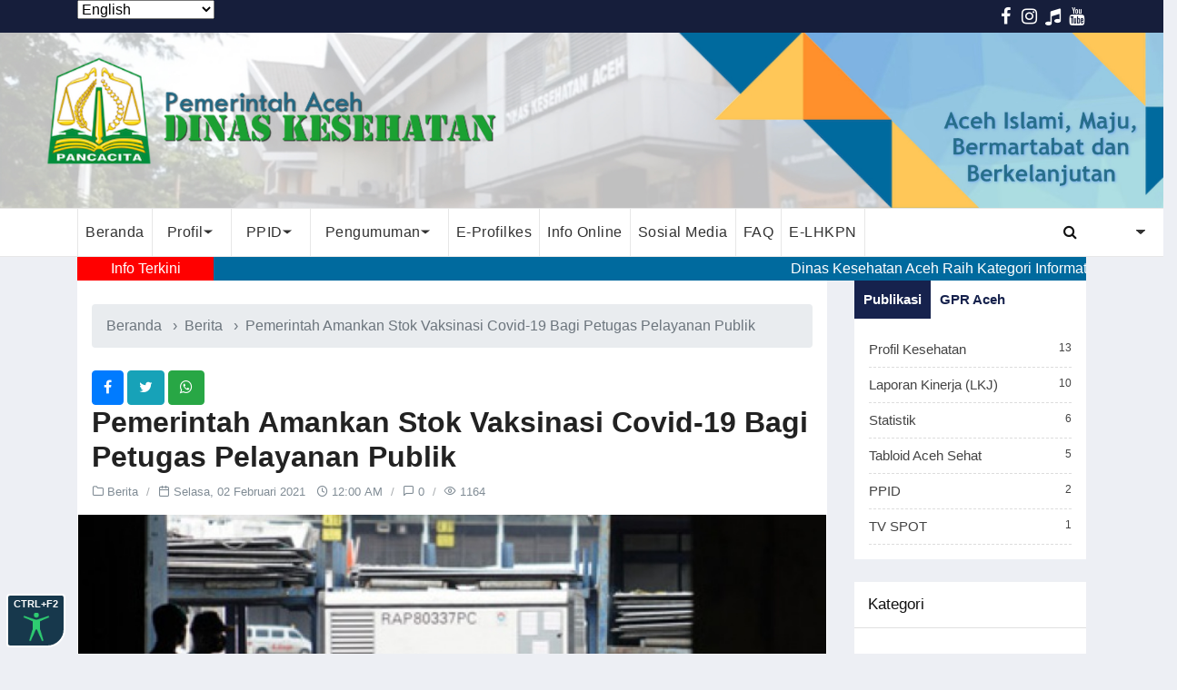

--- FILE ---
content_type: text/html; charset=UTF-8
request_url: https://dinkes.acehprov.go.id/detailpost/pemerintah-amankan-stok-vaksinasi-covid19-bagi-petugas-pelayanan-publik
body_size: 38723
content:
<!DOCTYPE html PUBLIC "-//W3C//DTD XHTML 1.0 Strict//EN" "http://www.w3.org/TR/xhtml1/DTD/xhtml1-strict.dtd">
<html xmlns="http://www.w3.org/1999/xhtml" xml:lang="en" lang="en">
<head>
	<title>Pemerintah Amankan Stok Vaksinasi Covid-19 Bagi Petugas Pelayanan Publik  - Dinas Kesehatan Provinsi Aceh</title>
	<meta http-equiv="content-type" content="text/html; charset=utf-8"/>
	<meta name="viewport" content="width=device-width, initial-scale=1"/>
	<meta name="description" content="(Jakarta, 2/2/2021) | Dari Jakarta dilaporkan,  Vaksin COVID-19 CoronaVac dari Sinovac tahap keempat tiba di Bandara Soekarno Hatta hari ini, Selasa "/>
	<meta name="keywords" content=", Dinas Kesehatan, dinkes, provinsi aceh"/>
	<meta name="author" content="DinkesAceh"/>
	<meta http-equiv="Copyright" content="Dinas Kesehatan Provinsi Aceh"/>
	<meta http-equiv="imagetoolbar" content="no"/>
	<meta name="language" content="indonesia"/>
	<meta name="revisit-after" content="7"/>
	<meta name="webcrawlers" content="all"/>
	<meta name="rating" content="general"/>
	<meta name="spiders" content="all"/>

	<!-- favicon -->
	<link rel="shortcut icon" href="https://dinkes.acehprov.go.id/l-content/uploads/faviconpng.png"/>

	<!-- metasocial -->
	
<meta property="business:contact_data:street_address" content="Tgk. Syech Mudawali"/>
<meta property="business:contact_data:locality" content="Banda Aceh"/>
<meta property="business:contact_data:postal_code" content="23116"/>
<meta property="business:contact_data:country_name" content="Indonesia"/>
<meta property="business:contact_data:email" content="dinkes@acehprov.go.id atau datin.dinkes@acehprov.go.id"/>
<meta property="business:contact_data:phone_number" content="+62-651-22421"/>
<meta property="business:contact_data:website" content="https://dinkes.acehprov.go.id/"/>

<meta property="og:type" content="website"/> <!-- option : article, website, blog, profile -->
<meta property="og:title" content="Pemerintah Amankan Stok Vaksinasi Covid-19 Bagi Petugas Pelayanan Publik  - Dinas Kesehatan Provinsi Aceh"/>
<meta property="og:description" content="(Jakarta, 2/2/2021) | Dari Jakarta dilaporkan,  Vaksin COVID-19 CoronaVac dari Sinovac tahap keempat tiba di Bandara Soekarno Hatta hari ini, Selasa "/>
<meta property="og:image" content="https://dinkes.acehprov.go.id/l-content/uploads/Pemerintah-Amankan-Stok-Vaksinasi-COVID-19-bagi-Petugas-Pelayanan-Publik.jpg?1768977937"/>
<meta property="og:url" content="https://dinkes.acehprov.go.id/detailpost/pemerintah-amankan-stok-vaksinasi-covid19-bagi-petugas-pelayanan-publik"/>
<meta property="og:site_name" content="Dinas Kesehatan Provinsi Aceh"/>

<meta property="fb:admins" content="FACEBOOK_ID"/>
<meta property="profile:first_name" content="FACEBOOK_FIRST_NAME"/>
<meta property="profile:last_name" content="FACEBOOK_LAST_NAME"/>
<meta property="profile:username" content="FACEBOOK_USERNAME"/>

<meta itemprop="name" content="Pemerintah Amankan Stok Vaksinasi Covid-19 Bagi Petugas Pelayanan Publik  - Dinas Kesehatan Provinsi Aceh"/>
<meta itemprop="description" content="(Jakarta, 2/2/2021) | Dari Jakarta dilaporkan,  Vaksin COVID-19 CoronaVac dari Sinovac tahap keempat tiba di Bandara Soekarno Hatta hari ini, Selasa "/>
<meta itemprop="image" content="https://dinkes.acehprov.go.id/l-content/uploads/Pemerintah-Amankan-Stok-Vaksinasi-COVID-19-bagi-Petugas-Pelayanan-Publik.jpg?1768977937"/>

<meta property="place:location:latitude" content="5.551739"/>
<meta property="place:location:longitude" content="95.315628"/>

	<!-- stylesheet -->
	<link rel="stylesheet" href="https://dinkes.acehprov.go.id/l-content/plugins/bootstrap/css/bootstrap.min.css"/>
	<link rel="stylesheet" href="https://dinkes.acehprov.go.id/l-content/plugins/prism/prism.css"/>
	<link rel="stylesheet" href="https://dinkes.acehprov.go.id/l-content/plugins/font-awesome/font-awesome.min.css" type="text/css"/>
	<link rel="stylesheet" href="https://dinkes.acehprov.go.id/l-content/plugins/cifireicon-feather/cifireicon-feather.min.css" type="text/css"/>
	<link rel="stylesheet" href="https://dinkes.acehprov.go.id/l-content/plugins/photoswipe/photoswipe.css">
	<link rel="stylesheet" href="https://dinkes.acehprov.go.id/l-content/plugins/photoswipe/default-skin/default-skin.css"> 
	<link rel="stylesheet" href="https://dinkes.acehprov.go.id/l-content/themes/dinkes/css/style.css?1802" />
  <link rel="stylesheet" href="https://code.ionicframework.com/ionicons/2.0.1/css/ionicons.min.css">
	<!-- script -->
	<script src="https://dinkes.acehprov.go.id/l-content/plugins/jquery/jquery3.4.1.min.js"></script>
  <style>
  .breadcrumb-item+.breadcrumb-item::before{content:"›"}
  .breadcrumb {
    display: block !important;
    overflow: hidden;
    text-overflow: ellipsis;
    white-space: nowrap;
  }
  .breadcrumb .breadcrumb-item {
    display: inline;
  }
  .file-image {
    padding: 10px;
  }
  .file-image img {
    width: 50px;
    padding-right: 10px;
  }

  element.style {
  }
  .file-image a {
    color: #a50000;
  }
  .file-image span {
    font-size: smaller;
  }
  </style>
	<!-- google analytics -->
	
			<script>
				window.dataLayer = window.dataLayer || [];
				function gtag(){dataLayer.push(arguments);}
				gtag('js', new Date());
				gtag('config', 'UA-85281541-1');
			</script>
			
</head>
<body>
  <section class="header">
    <div class="header-top">
      <div class="container">
        <div class="row">
          <div class="col">
            <div class="top-link">
              <div class="gtranslate_wrapper"></div>
              <script>window.gtranslateSettings = {"default_language":"id","native_language_names":true,"languages":["id","en"],"wrapper_selector":".gtranslate_wrapper"}</script>
              <script src="https://cdn.gtranslate.net/widgets/latest/dropdown.js" defer></script>

              <!--<ul>
                <li><a href="https://dinkes.acehprov.go.id/pages/tentang-kami">Tentang Dinkes Aceh</a></li>
                <li><a href="https://dinkes.acehprov.go.id/contact">Hubungi Kami</a></li>
                <li><a href="#"><i class="fa fa-phone"></i> 000-0000-0000</a></li>
                <li><a href="mailto:dinkes@acehprov.go.id atau datin.dinkes@acehprov.go.id"><i class="fa fa-envelope-o"></i> dinkes@acehprov.go.id atau datin.dinkes@acehprov.go.id</a></li>
              </ul>-->
            </div>
          </div>
          <div class="col text-right">
            <div class="top-social">
               <a href="https://www.facebook.com/profile.php?id=100063623707501&mibextid=ZbWKwL" class="social-link"><i class="fa fa-facebook"></i></a>
                <a href="https://instagram.com/promkes.aceh?igshid=ZDdkNTZiNTM=" class="social-link"><i class="fa fa-instagram"></i></a>
                <a href="https://www.tiktok.com/@promkesaceh?_t=8adLSo1fEyv&_r=1" class="social-link"><i class="fa fa-music"></i></a>
                <a href="https://youtube.com/@promkesacehtv633" class="social-link"><i class="fa fa-youtube"></i></a>
            </div>
          </div>
        </div>
      </div>
    </div>
    <div class="header-inner">
        <div class="row">
          <div class="col-md-12">
            <div class="logo">
              <a href="https://dinkes.acehprov.go.id/" title="Dinas Kesehatan Provinsi Aceh">
                <img src="https://dinkes.acehprov.go.id/l-content/uploads/header-dinkesaceh2025.jpg" alt="Logo"/>
              </a>
            </div>
          </div>
        </div>
    </div>
    <div id="navsticky">
      <!-- form search -->
      <div class="top-search-warper">
        <div class="container">
          <form action="https://dinkes.acehprov.go.id/search" class="search-form" method="post" accept-charset="utf-8">
                                                                   <input type="hidden" name="csrf_name" value="c8a9f0033d09a283ca1e8e555951b80c" />
          <input type="text" name="kata" class="input-search" placeholder="Search..."/>
          </form>        </div>
      </div>
      <!--/ form search -->

      <!-- top nav -->
      <nav class="navbar navbar-expand-sm bg-white top-menu">
        <div class="container">
          <button class="navbar-toggler" type="button" data-toggle="collapse" data-target="#topMenu" aria-controls="topMenu" aria-label="Toggle navigation">
            <span class="fa fa-navicon"></span>
          </button>
          <button class="btn btn-primary d-block d-md-none">Dinas Kesehatan Provinsi Aceh</button>
         
          <div id="topMenu" class="collapse navbar-collapse">
            
		<ul class="navbar-nav">
			<li><a  class="nav-link dropdown-toggle"   href="https://dinkes.acehprov.go.id/" >Beranda</a></li>
			<li class="nav-item dropdown"><a  class="nav-link dropdown-toggle" >Profil</a>
				<ul class="dropdown-menu">
					<li><a  href="https://dinkes.acehprov.go.id/visi-dan-misi">Visi &amp; Misi</a></li>
					<li><a  href="https://dinkes.acehprov.go.id/tugas-dan-fungsi">Tugas dan Fungsi</a></li>
					<li><a  href="https://dinkes.acehprov.go.id/struktur-organisasi">Struktur Organisasi</a></li>
					<li><a  href="https://dinkes.acehprov.go.id/profil-pimpinan">Profil Pimpinan</a></li>
				</ul>
			</li>
			<li class="nav-item dropdown"><a  class="nav-link dropdown-toggle" >PPID</a>
				<ul class="dropdown-menu">
					<li><a  href="https://dinkes.acehprov.go.id/pejabat-pengelola-informasi-dan-dokumentasi">Widget PPID</a></li>
					<li><a  href="https://dinkes.acehprov.go.id/profil-ppid">Profil PPID Dinkes</a></li>
					<li><a  href="https://dinkes.acehprov.go.id/sk-tim-ppid-dinkes">SK TIM PPID Dinkes</a></li>
					<li><a  href="https://dinkes.acehprov.go.id/peraturan-keterbukaan-informasi-publik-kip">Peraturan KIP</a></li>
					<li><a  href="https://dinkes.acehprov.go.id/standar-operasional-prosedur-sop">SOP PPID Dinkes</a></li>
					<li><a  href="https://dinkes.acehprov.go.id/daftar-informasi-publik">Daftar Informasi Publik</a></li>
					<li><a  href="https://dinkes.acehprov.go.id/pengaduan">Tatacara Pengaduan</a></li>
					<li><a  href="https://dinkes.acehprov.go.id/maklumat-layanan-informasi-publik">Maklumat Pelayanan</a></li>
					<li><a  href="https://dinkes.acehprov.go.id/produk-hukum">Produk Hukum</a></li>
					<li><a  href="https://dinkes.acehprov.go.id/permohonan-informasi">Tatacara Permohonan Informasi</a></li>
					<li><a  href="https://dinkes.acehprov.go.id/keberatan-informasi">Pengajuan Keberatan Informasi</a></li>
					<li><a  href="https://dinkes.acehprov.go.id/prosedur-pengajuan-sengketa-informasi">Pengajuan Sengketa Ke KIA</a></li>
					<li><a  href="https://dinkes.acehprov.go.id/regulasi-info-publik">Regulasi Info Publik</a></li>
					<li><a  href="https://dinkes.acehprov.go.id/peringatan-dini-dan-evakuasi">Peringatan Dini Dan Evakuasi</a></li>
				</ul>
			</li>
			<li class="nav-item dropdown"><a  class="nav-link dropdown-toggle" >Pengumuman</a>
				<ul class="dropdown-menu">
					<li><a  href="https://dinkes.acehprov.go.id/pengaduan">Pengaduan SP4N-Lapor</a></li>
					<li><a  href="https://dinkes.acehprov.go.id/pengadaan-barang-jasa">Pengadaan Barang &amp; Jasa</a></li>
					<li><a  href="https://dinkes.acehprov.go.id/laporan-statistik-keuangan">Lap. Statistik Keuangan</a></li>
					<li><a  href="https://dinkes.acehprov.go.id/rencana-kegiatan-anggaran-rka">RKA / DPA</a></li>
					<li><a  href="https://dinkes.acehprov.go.id/program-kegiatan">Program Kegiatan</a></li>
					<li><a  href="https://dinkes.acehprov.go.id/layanan-informasi">Layanan Akses Informasi</a></li>
					<li><a  href="https://dinkes.acehprov.go.id/rencana-strategi-renstra">Renstra &amp; Renja</a></li>
					<li><a  href="https://dinkes.acehprov.go.id/https://ppid.acehprov.go.id/news/page/sop">Standar Informasi</a></li>
					<li><a  href="https://dinkes.acehprov.go.id/inventaris-aset">Inventaris Aset</a></li>
				</ul>
			</li>
			<li><a  class="nav-link dropdown-toggle"   href="https://dinkes.acehprov.go.id/e-profilkes" >E-Profilkes</a></li>
			<li><a  class="nav-link dropdown-toggle"   href="https://dinkes.acehprov.go.id/kontak" >Info Online</a></li>
			<li><a  class="nav-link dropdown-toggle"   href="https://dinkes.acehprov.go.id/sosial-media" >Sosial Media</a></li>
			<li><a  class="nav-link dropdown-toggle"   href="https://dinkes.acehprov.go.id/faq" >FAQ</a></li>
			<li><a  class="nav-link dropdown-toggle"   href="https://dinkes.acehprov.go.id/lhkpn" >E-LHKPN</a></li>
		</ul>          </div>
          <div class="top-seach-link">
            <a href="javascript:void(0)" class="search-toggle"><i class="fa fa-search"></i></a>
          </div>	
        </div>
      </nav>
      <!--/ top nav -->
    </div>
  </section>

  <div class="d-flex" id="wrapper">

    <!-- Page content wrapper-->
    <section id="main" class="container main-content">
      <div class="row">
        <div class="col-12">
          <div style="float: left;width: 150px;background: red;color: white;padding: 3px;text-align: center; line-height: 20px;">Info Terkini</div>
          <marquee style="display:block;background: #006a9e;color: white;padding:1px" behavior="scroll" direction="left" onmouseover="this.stop();" onmouseout="this.start()">
            <a class="amarquee" href="https://dinkes.acehprov.go.id/detailpost/dinas-kesehatan-aceh-raih-kategori-informatif-pada-penghargaan-keterbukaan-informasi-publik-2025">Dinas Kesehatan Aceh Raih Kategori Informatif pada Penghargaan Keterbukaan Informasi Publik 2025</a> &nbsp;&#8362;&nbsp; <a class="amarquee" href="https://dinkes.acehprov.go.id/detailpost/tim-pengendali-vektor-dinkes-aceh-lakukan-larvasidasi-cegah-dbd-dan-malaria-pascabanjir-di-sawang-aceh-utara">Tim Pengendali Vektor Dinkes Aceh Lakukan Larvasidasi Cegah DBD dan Malaria Pascabanjir di Sawang Aceh Utara</a> &nbsp;&#8362;&nbsp; <a class="amarquee" href="https://dinkes.acehprov.go.id/detailpost/pastikan-layanan-kesehatan-tetap-berjalan-kemenkes-kerahkan-527-tenaga-cadangan-kesehatan-ke-aceh">Pastikan Layanan Kesehatan Tetap Berjalan, Kemenkes Kerahkan Lagi 527 Tenaga Cadangan Kesehatan ke Aceh</a> &nbsp;&#8362;&nbsp; <a class="amarquee" href="https://dinkes.acehprov.go.id/detailpost/dinkes-aceh-kerahkan-tim-vaksinasi-dan-pengendalian-vektor-ke-sembilan-daerah">Cegah KLB Pasca Banjir, Dinkes Aceh Kerahkan Tim Vaksinasi dan Pengendalian Vektor ke Sembilan Daerah</a> &nbsp;&#8362;&nbsp; <a class="amarquee" href="https://dinkes.acehprov.go.id/detailpost/tim-emt-terpadu-batch-vi-dinkes-aceh-jangkau-wilayah-terpencil-dan-pengungsian">Hari Pertama Pelayanan : Tim EMT Terpadu Batch VI Dinkes Aceh Jangkau Wilayah Terpencil dan Pengungsian</a> &nbsp;&#8362;&nbsp; <a class="amarquee" href="https://dinkes.acehprov.go.id/detailpost/instalasi-farmasi-rsud-muda-sedia-aceh-tamiang-mulai-pulih-dan-kembali-beroperasi">Instalasi Farmasi RSUD Muda Sedia Aceh Tamiang Mulai Pulih dan Kembali Beroperasi</a> &nbsp;&#8362;&nbsp; <a class="amarquee" href="https://dinkes.acehprov.go.id/detailpost/emt-batch-vi-dinkes-aceh-mulai-pelayanan-di-gayo-lues-123-warga-singah-mulo-terlayani">EMT Batch VI Dinkes Aceh Mulai Pelayanan di Gayo Lues, 123 Warga Singah Mulo Terlayani</a> &nbsp;&#8362;&nbsp; <a class="amarquee" href="https://dinkes.acehprov.go.id/detailpost/emt-batch-vi-dinkes-aceh-siap-layani-kesehatan-warga-gayo-lues-ini-lokasi-yang-akan-dikunjungi">EMT Batch VI Dinkes Aceh Siap Layani Kesehatan Warga Gayo Lues, Ini Lokasi Yang Akan Dikunjungi</a> &nbsp;&#8362;&nbsp; <a class="amarquee" href="https://dinkes.acehprov.go.id/detailpost/laporan-harian-posko-heoc-dinkes-aceh">Laporan Harian Posko HEOC Dinkes Aceh</a> &nbsp;&#8362;&nbsp; <a class="amarquee" href="https://dinkes.acehprov.go.id/detailpost/dinkes-aceh-kirim-lagi-210-personil-emt-terpadu-fokus-di-tujuh-kabupaten">Dinkes Aceh Kirim Lagi 210 Personil EMT Terpadu, Fokus di Tujuh Kabupaten</a> &nbsp;&#8362;&nbsp;           </marquee>
        </div>
      </div>
      <div class="row">
        <!-- left content -->
<div class="col-lg-9 col-md-12 clearfix mb-5 left-content">
	<div class="post-inner clearfix">
  		<!-- post tags -->
		<div class="tagcloud clearfix mb-1">
					</div>
		<!--/ post tags -->
    <nav aria-label="breadcrumb">
      <ol class="breadcrumb">
        <li class="breadcrumb-item"><a href="https://dinkes.acehprov.go.id/">Beranda</a></li>
        <li class="breadcrumb-item"><a href="https://dinkes.acehprov.go.id/category/berita">Berita</a></li>
                <li class="breadcrumb-item active" aria-current="page">Pemerintah Amankan Stok Vaksinasi Covid-19 Bagi Petugas Pelayanan Publik </li>
      </ol>
    </nav>
    <!-- Share Button BEGIN -->
    <div class="shareit">
      <!-- facebook -->
      <a class="btn btn-primary facebook" href="https://www.facebook.com/sharer/sharer.php?u=https%3A%2F%2Fdinkes.acehprov.go.id%2Fdetailpost%2Fpemerintah-amankan-stok-vaksinasi-covid19-bagi-petugas-pelayanan-publik" target="blank" title="facebook"><i class="fa fa-facebook"></i></a>
      <!-- twitter -->
      <a class="btn btn-info twitter" href="https://twitter.com/intent/tweet?text=Pemerintah+Amankan+Stok+Vaksinasi+Covid-19+Bagi+Petugas+Pelayanan+Publik+&url=https%3A%2F%2Fdinkes.acehprov.go.id%2Fdetailpost%2Fpemerintah-amankan-stok-vaksinasi-covid19-bagi-petugas-pelayanan-publik" target="blank" title="twitter"><i class="fa fa-twitter"></i></a>
      <!-- pinterest -->
      <a class="btn btn-success whatsapp" href="https://api.whatsapp.com/send?text=Pemerintah+Amankan+Stok+Vaksinasi+Covid-19+Bagi+Petugas+Pelayanan+Publik+%0Ahttps%3A%2F%2Fdinkes.acehprov.go.id%2Fdetailpost%2Fpemerintah-amankan-stok-vaksinasi-covid19-bagi-petugas-pelayanan-publik" target="blank" title="whatsapp"><i class="fa fa-whatsapp"></i></a>
    </div>
    <!-- Share Button END -->
		<!-- post title -->
		<div class="entry-title mb-1">
			<h2>Pemerintah Amankan Stok Vaksinasi Covid-19 Bagi Petugas Pelayanan Publik </h2>
		</div>
		<!--/ post title -->

		<!-- post meta -->
		<ul class="entry-meta clearfix">
			<li><a href="https://dinkes.acehprov.go.id/category/berita"><i class="cificon licon-folder"></i> Berita</a></li>
			<li><i class="cificon licon-calendar"></i> Selasa, 02 Februari 2021 &nbsp; <i class="cificon licon-clock"></i> 12:00 AM</li>
			<li><a href="#comments"><i class="cificon licon-message-square"></i> 0</a></li>
			<li><i class="cificon licon-eye"></i> 1164</li>
		</ul>
		<!--/ post meta -->

		<!-- post image -->
				<div class="entry-image">
      			<img src="https://dinkes.acehprov.go.id/l-content/uploads/Pemerintah-Amankan-Stok-Vaksinasi-COVID-19-bagi-Petugas-Pelayanan-Publik.jpg?1768977937" alt=""/>
      			<!-- image description -->
						<!--/ image description -->
		</div>
				<!-- post image -->

		<!-- post content -->
		<div class="entry-content detail-content mt-3 clearfix">
			<p>(Jakarta, 2/2/2021) | Dari Jakarta dilaporkan,  Vaksin COVID-19 CoronaVac dari Sinovac tahap keempat tiba di Bandara Soekarno Hatta hari ini, Selasa (2/2). Vaksin tersebut berjumlah 10 juta vaksin ditambah 1 juta vaksin untuk overfilled dalam bentuk bulk. Sehingga sampai saat ini total vaksin yang telah diterima Indonesia adalah sejumlah 28 Juta vaksin.</p>
<p>''Kedatangan vaksin tahap keempat ini menjadi kelanjutan kedatangan tahap pertama dan kedua pada Desember 2020 sebanyak total 3 juta vaksin jadi dari Sinovac dan tahap ketiga dalam bentuk bulk sebanyak 15 juta vaksin pada 12 Januari 2021.'' kata Sekjen Kementerian Kesehatan RI drg. Oscar Primadi, MPH di Bandara Soekarno Hatta, Banten, Selasa (2/2).</p>
<p>''Ketersediaan vaksin aman dan sesuai skema yang telah direncanakan berkat lancarnya koordinasi dan komunikasi berbagai pihak, termasuk komitmen pengiriman oleh Sinovac,'' lanjut drg Oscar.</p>
<p>Vaksin Sinovac yang sudah tiba ini merupakan kali kedua dalam bentuk bulk yang kemudian akan diproduksi oleh Bio Farma. Bio Farma sendiri sudah mendapatkan sertifikat CPOB (Cara Pembuatan Obat Yang Baik) dari Badan POM.</p>
<p>Berdasarkan rencana sebelumnya, tahap pertama vaksinasi COVID-19 dilakukan pada Januari-April 2021 bagi sekitar 1,5 juta tenaga kesehatan dan 17,4 petugas publik di seluruh daerah di Indonesia. Untuk tenaga kesehatan, diharapkan dapat selesai pada akhir Februari 2021.</p>
<p>''Hingga saat ini, vaksinasi telah dilakukan kepada lebih dari 500 ribu tenaga kesehatan dan tahap untuk total 1,5 juta tenaga kesehatan diharapkan selesai sebelum akhir Februari,'' tambah Juru Bicara Pemerintah Vaksinasi COVID-19 dari Kementerian Kesehatan, dr. Siti Nadia Tarmidzi.</p>
<p>Sesuai dengan kalkulasi, peruntukan vaksin bagi tenaga kesehatan dianggap telah tercukupi oleh vaksin jadi yang datang pada tahap satu dan dua. Sehingga, untuk pengiriman tahap ketiga dan keempat ini, rencananya akan dialokasikan bagi para petugas publik yang ada di seluruh Indonesia.</p>
<p>''10 juta dosis vaksin yang kita terima hari ini rencananya juga akan digunakan untuk vaksinasi bagi petugas pelayanan publik,'' tambah dr. Nadia.</p>
<p>Terkait overfilled, Juru Bicara PT Bio Farma Bambang Heriyanto Mengungkapkan overfilled adalah ekstra volume yang diberikan oleh Sinovac untuk mengantisipasi proses produksi di Biofarma.</p>
<p>''Bahan baku yang kita terima hari ini merupakan bahan baku yang didatangkan dari Sinovac sebanyak 140 juta dosis untuk tahun 2021 yang pengirimannya akan dilakukan secara bertahap hingga bulan Juli 2021 yang sebelumnya direncanakan November 2021 ini ada percepatan maju hingga Juli 2021,'' ucap Bambang.</p>			<p style='text-align:right;font-size:0.85em'>&#128065; <i>1164 kali</i></p>		</div>
		<!-- post content -->
    <!-- Share Button BEGIN -->
    <div class="shareit">
      <!-- facebook -->
      <a class="btn btn-primary facebook" href="https://www.facebook.com/sharer/sharer.php?u=https%3A%2F%2Fdinkes.acehprov.go.id%2Fdetailpost%2Fpemerintah-amankan-stok-vaksinasi-covid19-bagi-petugas-pelayanan-publik" target="blank" title="facebook"><i class="fa fa-facebook"></i></a>
      <!-- twitter -->
      <a class="btn btn-info twitter" href="https://twitter.com/intent/tweet?text=Pemerintah+Amankan+Stok+Vaksinasi+Covid-19+Bagi+Petugas+Pelayanan+Publik+&url=https%3A%2F%2Fdinkes.acehprov.go.id%2Fdetailpost%2Fpemerintah-amankan-stok-vaksinasi-covid19-bagi-petugas-pelayanan-publik" target="blank" title="twitter"><i class="fa fa-twitter"></i></a>
      <!-- pinterest -->
      <a class="btn btn-success whatsapp" href="https://api.whatsapp.com/send?text=Pemerintah+Amankan+Stok+Vaksinasi+Covid-19+Bagi+Petugas+Pelayanan+Publik+%0Ahttps%3A%2F%2Fdinkes.acehprov.go.id%2Fdetailpost%2Fpemerintah-amankan-stok-vaksinasi-covid19-bagi-petugas-pelayanan-publik" target="blank" title="whatsapp"><i class="fa fa-whatsapp"></i></a>
    </div>
    <!-- Share Button END -->
	</div>

	<!-- content paging -->
		<!--/ content paging -->

	<!-- Author Info 
	<div class="post-head mt-2">
		<h4>Editor : <small class="tx-capitalize text-primary">promkes</small>	</h4>
	</div>
	<div class="post-inner clearfix mb-2">
		<div class="entry-author">
			<div class="author-image">
				<img src="https://dinkes.acehprov.go.id/l-content/images/avatar.jpg?1768977937" alt="promkes" class="rounded-circle">
			</div>
			<div class="author-about"><span>promkes</span></div>
		</div>
	</div>
	<!--/ Author Info -->

	<!-- Posts navigation -->
	<div class="post-inner clearfix mb-2">
		<div class="post-np">
			<div class="row">
				<div class="col-sm-6 text-left">
					<a href="https://dinkes.acehprov.go.id/detailpost/zona-kuning-covid19-meluas-di-aceh-kasus-baru-dua-orang" title="Berita Sebelumnya" class="btn btn-light">&lArr; Sebelumnya</a>
					<div class="post-np-title"><small><a href="https://dinkes.acehprov.go.id/detailpost/zona-kuning-covid19-meluas-di-aceh-kasus-baru-dua-orang" title="Zona Kuning Covid-19 Meluas di Aceh, Kasus Baru Dua Orang" class="text-dark">Zona Kuning Covid-19 Meluas di Aceh, Kasus Baru Dua...</a></small></div>
				</div>
				<div class="col-sm-6 text-right">
					<a href="https://dinkes.acehprov.go.id/detailpost/kadinkes-aceh-ikut-dampingi-gubernur-nova-antar-langsung-vaksin-covid19-ke-simeulue" title="Berita Selanjutnya" class="btn btn-light">Selanjutnya &rArr;</a>
					<div class="post-np-title"><small><a href="https://dinkes.acehprov.go.id/detailpost/kadinkes-aceh-ikut-dampingi-gubernur-nova-antar-langsung-vaksin-covid19-ke-simeulue" title="Kadinkes Aceh Ikut Dampingi Gubernur Nova Antar Langsung Vaksin Covid-19 ke Simeulue." class="text-dark">Kadinkes Aceh Ikut Dampingi Gubernur Nova Antar Langsung Vaksin Covid-19 ke...</a></small></div>
				</div>
			</div>
		</div>
	</div>
	<!--/ Posts navigation -->
  	<!-- related posts -->
	<div class="post-head">
		<h4>Berita Terkait</h4>
	</div>
	<div class="post-inner clearfix mb-2">
		<div class="related-posts clearfix">
			<ul>
							<li><a href="https://dinkes.acehprov.go.id/detailpost/gubernur-nova-iriansyah-yang-pertama-di-suntik-vaksin-covid19-di-aceh" title="Gubernur Nova Iriansyah, Yang Pertama Di Suntik Vaksin Covid-19 di Aceh">Gubernur Nova Iriansyah, Yang Pertama Di Suntik Vaksin Covid-19 di Aceh</a></li>
							<li><a href="https://dinkes.acehprov.go.id/detailpost/angka-vaksin-di-aceh-terus-meroket-sudah-2-juta-lebih-warga-aceh-divaksin" title="Angka Vaksin di Aceh Terus Meroket, Sudah 2 Juta Lebih Warga Aceh Divaksin">Angka Vaksin di Aceh Terus Meroket, Sudah 2 Juta Lebih Warga Aceh Divaksin</a></li>
							<li><a href="https://dinkes.acehprov.go.id/detailpost/update-covid19-aceh-kamis-19-november-2020-penderita-covid19-sembuh-14-orang-kasus-konfirmasi-baru-50-orang" title="Update Covid-19 Aceh, Kamis, 19 November 2020 :  Penderita Covid-19 Sembuh 14 Orang, Kasus Konfirmasi Baru 50 Orang ">Update Covid-19 Aceh, Kamis, 19 November 2020 :  Penderita Covid-19 Sembuh 14 Orang, Kasus Konfirmasi Baru 50 Orang </a></li>
							<li><a href="https://dinkes.acehprov.go.id/detailpost/seluruh-bayi-di-indonesia-akan-mendapatkan-imunisasi-tetes-rotavirus" title="Seluruh Bayi di Indonesia Akan Mendapatkan Imunisasi Tetes Rotavirus">Seluruh Bayi di Indonesia Akan Mendapatkan Imunisasi Tetes Rotavirus</a></li>
						</ul>
		</div>
	</div>
	<!--/ related posts -->

	</div>
<!--/ left content -->

<!-- sidebar -->
<div class="col-lg-3 col-md-12 clearfix mb-5 sidebar">
	<div class="sidebar-widgets clearfix mb-3">
  <ul class="nav nav-tabs" id="tab1">
    <li class="nav-item">
      <a class="nav-link active" id="publikasi-tab" data-toggle="tab" href="#publikasi" role="tab" aria-controls="publikasi" aria-selected="true">Publikasi</a>
    </li>
    <li class="nav-item">
      <a class="nav-link" id="gpraceh-tab" data-toggle="tab" href="#gpraceh" role="tab" aria-controls="gpraceh" aria-selected="false">GPR Aceh</a>
    </li>

  </ul>
  <div class="tab-content" id="myTabContent">
    <div class="tab-pane fade show active" id="publikasi" role="tabpanel" aria-labelledby="publikasi-tab">
      <div class="widget clearfix widget-category">
        <div class="widget-body">
          <ul class="nav nav-pills flex-column">
                        <li class="nav-item">
              <a href="https://dinkes.acehprov.go.id/category/profil-kesehatan" class="nav-link">Profil Kesehatan <small class="pull-right">13</small></a>
            </li>
                        <li class="nav-item">
              <a href="https://dinkes.acehprov.go.id/category/lkj" class="nav-link">Laporan Kinerja (LKJ) <small class="pull-right">10</small></a>
            </li>
                        <li class="nav-item">
              <a href="https://dinkes.acehprov.go.id/category/statistik" class="nav-link">Statistik <small class="pull-right">6</small></a>
            </li>
                        <li class="nav-item">
              <a href="https://dinkes.acehprov.go.id/category/aceh-sehat" class="nav-link">Tabloid Aceh Sehat <small class="pull-right">5</small></a>
            </li>
                        <li class="nav-item">
              <a href="https://dinkes.acehprov.go.id/category/ppid" class="nav-link">PPID <small class="pull-right">2</small></a>
            </li>
                        <li class="nav-item">
              <a href="https://dinkes.acehprov.go.id/category/tv-spot" class="nav-link">TV SPOT <small class="pull-right">1</small></a>
            </li>
                      </ul>  
        </div>
      </div>
    </div>
    <div class="tab-pane fade" id="gpraceh" role="tabpanel" aria-labelledby="gpraceh-tab">
      <style>.gpr_list{height:460px!important;}</style>
      <script type="text/javascript" src="https://gpr.acehprov.go.id/gpr-aceh.js"></script>
      <div id="widget-gpr-aceh"></div>
    </div>
  </div>
</div>

<!-- Categories -->
<div class="sidebar-widgets clearfix mb-3">
	<div class="widget-title">
		<h4 class="tx-capitalize">Kategori</h4>
	</div>
	<div class="widget clearfix widget-category">
		<div class="widget-body">
      <ul class="nav nav-pills flex-column">
                <li class="nav-item">
          <a href="https://dinkes.acehprov.go.id/category/berita" class="nav-link">Berita <small class="pull-right">1565</small></a>
        </li>
                <li class="nav-item">
          <a href="https://dinkes.acehprov.go.id/category/informasi" class="nav-link">Informasi <small class="pull-right">60</small></a>
        </li>
                <li class="nav-item">
          <a href="https://dinkes.acehprov.go.id/category/government" class="nav-link">Umum <small class="pull-right">17</small></a>
        </li>
                <li class="nav-item">
          <a href="https://dinkes.acehprov.go.id/category/opini" class="nav-link">Opini <small class="pull-right">1</small></a>
        </li>
              </ul> 			
		</div>
	</div>
</div>
<!--/ Categories -->

<!-- tags -->
<div class="sidebar-widgets clearfix mb-3">
	<div class="widget-title">
		<h4 class="tx-capitalize">Tags</h4>
	</div>
	<div class="widget clearfix widget-tags">
		<div class="widget-body tagcloud">
						<a href="https://dinkes.acehprov.go.id/tag/infokesehatan" class="">Info Kesehatan</a>
						<a href="https://dinkes.acehprov.go.id/tag/imunisasi" class="">Imunisasi</a>
						<a href="https://dinkes.acehprov.go.id/tag/aki" class="">AKI </a>
						<a href="https://dinkes.acehprov.go.id/tag/cegahpenyakit" class="">Cegah Penyakit</a>
						<a href="https://dinkes.acehprov.go.id/tag/hidupsehat" class=""> Hidup Sehat</a>
						<a href="https://dinkes.acehprov.go.id/tag/stunting" class="">Stunting</a>
						<a href="https://dinkes.acehprov.go.id/tag/cegahstunting" class="">Cegah Stunting</a>
						<a href="https://dinkes.acehprov.go.id/tag/ayohidupsehat" class="">Ayo Hidup Sehat</a>
						<a href="https://dinkes.acehprov.go.id/tag/krisiskesehatan" class="">Krisis Kesehatan</a>
						<a href="https://dinkes.acehprov.go.id/tag/pelayanankesehatan" class="">Pelayanan Kesehatan</a>
						<a href="https://dinkes.acehprov.go.id/tag/daruratbencana" class="">Darurat Bencana</a>
						<a href="https://dinkes.acehprov.go.id/tag/gizi" class="">Gizi</a>
						<a href="https://dinkes.acehprov.go.id/tag/ayocegahpenyakit" class="">Ayo Cegah Penyakit</a>
						<a href="https://dinkes.acehprov.go.id/tag/jemaahhaji" class="">Jemaah Haji</a>
						<a href="https://dinkes.acehprov.go.id/tag/infosehat" class="">Info Sehat</a>
						<a href="https://dinkes.acehprov.go.id/tag/akseslayanankesehatan" class="">Akses Layanan Kesehatan</a>
						<a href="https://dinkes.acehprov.go.id/tag/ayoimunisasi" class="">Ayo Imunisasi</a>
						<a href="https://dinkes.acehprov.go.id/tag/germas" class="">Germas</a>
						<a href="https://dinkes.acehprov.go.id/tag/proteinhewani" class="">Protein Hewani</a>
						<a href="https://dinkes.acehprov.go.id/tag/cegahdifteri" class="">Cegah Difteri</a>
					</div>
	</div>
</div>
<!--/ tags -->
<a href="https://dinkes.acehprov.go.id/detailpost/antisipasi-penularan-campak-dan-tuberkulosis-dinkes-aceh-kirim-tim-vaksinasi-ke-wilayah-terdampak-banjir"><img class="gbrSide w-100" src="https://dinkes.acehprov.go.id/l-content/uploads/JANUARI_2026/IMG-20260107-WA0061.jpg" alt="Lindungi Anak Dari Campak 03"></a><a href="https://dinkes.acehprov.go.id/detailpost/antisipasi-penularan-campak-dan-tuberkulosis-dinkes-aceh-kirim-tim-vaksinasi-ke-wilayah-terdampak-banjir"><img class="gbrSide w-100" src="https://dinkes.acehprov.go.id/l-content/uploads/JANUARI_2026/IMG-20260107-WA0060.jpg" alt="Lindungi Anak Dari Campak 01"></a><a href="https://dinkes.acehprov.go.id/detailpost/kemenkes-atur-tata-laksana-suspek-campak-dan-pertusis-di-situasi-darurat"><img class="gbrSide w-100" src="https://dinkes.acehprov.go.id/l-content/uploads/Desember_2025/Lindungi_Anak_dari_Penyakit_Dampak_Banjir_dan_Tanah_Longsor.jpg" alt="Lindungi Anak dari Penyakit Dampak Banjir dan Tanah Longsor"></a><img class="gbrSide w-100" src="https://dinkes.acehprov.go.id/l-content/uploads/Desember_2025/Iklan_Banner_Website_Dinkes__A06_--_Jaga_Kebersihan_di_Pengungsian_01.jpg" alt="Jaga kebersihan di pengungsian 02"><img class="gbrSide w-100" src="https://dinkes.acehprov.go.id/l-content/uploads/Desember_2025/Iklan_Banner_Website_Dinkes__A06_--_Lindungi_Kelompok_Rentan_di_Pengungsian.jpg" alt="Lindungi Bayi, Balita Saat Situasi Darurat"><!-- ADS 
<div class="sidebar-widgets clearfix mb-3">
	<div class="widget">
		<img src="https://dinkes.acehprov.go.id/l-content/uploads/ads.jpg?1768977937" style="width:100%;">
	</div>
</div>
<!--/ ADS --></div>
<!--/ sidebar -->      </div>
    </section>
	</div>

    <section id="footer">
      <!-- Footer -->
      <footer class="bg-dark text-lg-start text-white">
        <!-- Grid container -->
        <div class="container p-4">



          <!-- Section: Text -->
          <section class="mb-4">
            <p>
              Dinas Kesehatan Provinsi Aceh<br>
              Jl. Tgk Syech Mudawali No. 6, Banda Aceh<br>
              Telp: (0651) 22421<br>
            </p>
          </section>
          <!-- Section: Text -->


          <!-- Section: Links -->
          <section class="">
            <!--Grid row-->
            <div class="row">
              <!--Grid column-->
<div class="col-lg-3 col-md-6 mb-4 mb-md-0">
  <h5 class="text-uppercase">Links</h5>
  <!-- sebelah kiri-->
  <ul class="list-unstyled mb-0">
    <li>
      <a href="https://lapor.go.id/" class="text-white">SP4N-LAPOR</a>
    </li>
    <li>
      <a href="https://bapelkes.aceh.co" class="text-white">Balai Pelatihan Kesehatan Aceh</a>
    </li>
    <li>
      <a href="https://profilkes.acehprov.go.id/" class="text-white">Profil KesehatanAceh</a>
    </li>
    <li>
      <a href="https://acehprov.go.id" class="text-white">Pemerintah Aceh</a>
    </li>
    <li>
      <a href="https://ppid.acehprov.go.id" class="text-white">PPID Pemerintah Aceh</a>
    </li>
    <li>
      <a href="https://rsudza.acehprov.go.id" class="text-white">RSUD dr. Zainoel Abidin</a>
    </li>
  </ul>
</div>
<!--Grid column-->

<!--Grid column-->
<div class="col-lg-3 col-md-6 mb-4 mb-md-0">
  <h5 class="text-uppercase">_</h5>

  <!-- sebelah kanan-->
  <ul class="list-unstyled mb-0">
    <li>
      <a href="https://komisiinformasi.acehprov.go.id/" class="text-white">Komisi Informasi Aceh</a>
    </li>
    <li>
      <a href="https://www.covid19.go.id/" class="text-white">Dashboard Covid 19 RI</a>
    </li>
    <li>
      <a href="https://regvaksin.acehprov.go.id/" class="text-white">Registrasi Vaksin</a>
    </li>
    <li>
      <a href="http://covid19.acehprov.go.id/" class="text-white">Dashboard Covid 19 Aceh</a>
    </li>
    <li>
      <a href="https://kemkes.go.id" class="text-white">Kementerian Kesehatan RI</a>
    </li>
  </ul>
</div>
<!--Grid column-->
              <!--Grid map column-->
              <div class="col-lg-6 col-md-6 mb-4 mb-md-0" id="map" style="height:250px">
              </div>
              <!--Grid map column-->
            </div>
            <!--Grid row-->
          </section>
          <!-- Section: Links -->

        </div>
        <!-- Grid container -->

        <!-- Copyright -->
        <div class="text-center p-3" style="background-color: rgba(0, 0, 0, 0.2)">Copyright &copy; 2026 Dinas Kesehatan Provinsi Aceh Hak cipta dilindungi undang-undang.        </div>
        <!-- Copyright -->

      </footer>
      <!-- Footer -->

    </section>
    	<!-- script -->
  <script type="text/javascript" src="https://cdnjs.cloudflare.com/ajax/libs/openlayers/4.6.5/ol.js"></script>
  <script>
    var map = new ol.Map({
      target: "map",
      layers: [
        new ol.layer.Tile({
        source: new ol.source.OSM()
        })
      ], 
      view: new ol.View({
        center: ol.proj.fromLonLat([95.315628, 5.551739]),
        zoom: 19
      })
    });
    var layer = new ol.layer.Vector({
         source: new ol.source.Vector({
             features: [
                 new ol.Feature({
                     geometry: new ol.geom.Point(ol.proj.fromLonLat([95.315628, 5.551739]))
                })
            ]
        })
    });
    map.addLayer(layer);

    var markers = new ol.layer.Vector({
      source: new ol.source.Vector(),
      style: new ol.style.Style({
        image: new ol.style.Icon({
          anchor: [0.5, 1],
          src: '/l-content/images/marker.png'
        })
      })
    });
    map.addLayer(markers);

    var marker = new ol.Feature(new ol.geom.Point(ol.proj.fromLonLat([95.315628, 5.551739])));
    markers.getSource().addFeature(marker);
    
  </script>
  <script src="https://dinkes.acehprov.go.id/l-content/plugins/popper/popper.js"></script>
	<script src="https://dinkes.acehprov.go.id/l-content/plugins/bootstrap/js/bootstrap.min.js"></script>
	<script src="https://dinkes.acehprov.go.id/l-content/plugins/sticky/jquery.sticky.js"></script>
	<script src="https://dinkes.acehprov.go.id/l-content/plugins/prism/prism.js"></script>
	<script src="https://dinkes.acehprov.go.id/l-content/plugins/photoswipe/photoswipe.min.js"></script>
	<script src="https://dinkes.acehprov.go.id/l-content/plugins/photoswipe/photoswipe-ui-default.min.js"></script>
		<script src="https://dinkes.acehprov.go.id/l-content/themes/dinkes/js/javascript.js?4077"></script>
  <script src="https://cdn.jsdelivr.net/gh/mickidum/acc_toolbar/acctoolbar/acctoolbar.min.js"></script>
  <script>
  // optional init
    window.onload = function() {
      window.micAccessTool = new MicAccessTool({
        link: 'https://dinkes.acehprov.go.id',
        contact: 'mailto:dinkes@acehprov.go.id',
        buttonPosition: 'left',
        forceLang: 'id-ID' 
      });
    }
  </script>
  <script src="https://code.responsivevoice.org/responsivevoice.js?key=aEWyhAm3"></script>
</body>
</html>

--- FILE ---
content_type: text/css
request_url: https://dinkes.acehprov.go.id/l-content/plugins/cifireicon-feather/cifireicon-feather.min.css
body_size: 13858
content:
@font-face{font-family:cifireicon-feather;src:url(fonts/cifireicon-feather.eot?39bgo9);src:url(fonts/cifireicon-feather.eot?39bgo9#iefix) format('embedded-opentype'),url(fonts/cifireicon-feather.ttf?39bgo9) format('truetype'),url(fonts/cifireicon-feather.woff?39bgo9) format('woff'),url(fonts/cifireicon-feather.svg?39bgo9#cifireicon-feather) format('svg');font-weight:400;font-style:normal;font-display:block}[class*=" cificon licon-"],[class^="cificon licon-"]{font-family:cifireicon-feather!important;speak:none;font-style:normal;font-weight:400;font-variant:normal;text-transform:none;line-height:1;-webkit-font-smoothing:antialiased;-moz-osx-font-smoothing:grayscale}.cificon.licon-activity:before{content:"\e901"}.cificon.licon-airplay:before{content:"\e900"}.cificon.licon-alert-circle:before{content:"\e902"}.cificon.licon-alert-octagon:before{content:"\e903"}.cificon.licon-alert-triangle:before{content:"\e904"}.cificon.licon-align-center:before{content:"\e905"}.cificon.licon-align-justify:before{content:"\e906"}.cificon.licon-align-left:before{content:"\e907"}.cificon.licon-align-right:before{content:"\e908"}.cificon.licon-anchor:before{content:"\e909"}.cificon.licon-aperture:before{content:"\e90a"}.cificon.licon-archive:before{content:"\e90b"}.cificon.licon-arrow-down-circle:before{content:"\e90c"}.cificon.licon-arrow-down-left:before{content:"\e90d"}.cificon.licon-arrow-down-right:before{content:"\e90e"}.cificon.licon-arrow-down:before{content:"\e90f"}.cificon.licon-arrow-left-circle:before{content:"\e910"}.cificon.licon-arrow-left:before{content:"\e911"}.cificon.licon-arrow-right-circle:before{content:"\e912"}.cificon.licon-arrow-right:before{content:"\e913"}.cificon.licon-arrow-up-circle:before{content:"\e914"}.cificon.licon-arrow-up-left:before{content:"\e915"}.cificon.licon-arrow-up-right:before{content:"\e916"}.cificon.licon-arrow-up:before{content:"\e917"}.cificon.licon-at-sign:before{content:"\e918"}.cificon.licon-award:before{content:"\e919"}.cificon.licon-bar-chart-2:before{content:"\e91a"}.cificon.licon-bar-chart:before{content:"\e91b"}.cificon.licon-battery-charging:before{content:"\e91c"}.cificon.licon-battery:before{content:"\e91d"}.cificon.licon-bell-off:before{content:"\e91e"}.cificon.licon-bell:before{content:"\e91f"}.cificon.licon-bluetooth:before{content:"\e920"}.cificon.licon-bold:before{content:"\e921"}.cificon.licon-book-open:before{content:"\e922"}.cificon.licon-book:before{content:"\e923"}.cificon.licon-bookmark:before{content:"\e924"}.cificon.licon-box:before{content:"\e925"}.cificon.licon-briefcase:before{content:"\e926"}.cificon.licon-calendar:before{content:"\e927"}.cificon.licon-camera-off:before{content:"\e928"}.cificon.licon-camera:before{content:"\e929"}.cificon.licon-cast:before{content:"\e92a"}.cificon.licon-check-circle:before{content:"\e92b"}.cificon.licon-check-square:before{content:"\e92c"}.cificon.licon-check:before{content:"\e92d"}.cificon.licon-chevron-down:before{content:"\e92e"}.cificon.licon-chevron-left:before{content:"\e92f"}.cificon.licon-chevron-right:before{content:"\e930"}.cificon.licon-chevron-up:before{content:"\e931"}.cificon.licon-chevrons-down:before{content:"\e932"}.cificon.licon-chevrons-left:before{content:"\e933"}.cificon.licon-chevrons-right:before{content:"\e934"}.cificon.licon-chevrons-up:before{content:"\e935"}.cificon.licon-chrome:before{content:"\e936"}.cificon.licon-circle:before{content:"\e937"}.cificon.licon-clipboard:before{content:"\e938"}.cificon.licon-clock:before{content:"\e939"}.cificon.licon-cloud-drizzle:before{content:"\e93a"}.cificon.licon-cloud-lightning:before{content:"\e93b"}.cificon.licon-cloud-off:before{content:"\e93c"}.cificon.licon-cloud-rain:before{content:"\e93d"}.cificon.licon-cloud-snow:before{content:"\e93e"}.cificon.licon-cloud:before{content:"\e93f"}.cificon.licon-code:before{content:"\e940"}.cificon.licon-codepen:before{content:"\e941"}.cificon.licon-codesandbox:before{content:"\e942"}.cificon.licon-coffee:before{content:"\e943"}.cificon.licon-columns:before{content:"\e944"}.cificon.licon-command:before{content:"\e945"}.cificon.licon-compass:before{content:"\e946"}.cificon.licon-copy:before{content:"\e947"}.cificon.licon-corner-down-left:before{content:"\e948"}.cificon.licon-corner-down-right:before{content:"\e949"}.cificon.licon-corner-left-down:before{content:"\e94a"}.cificon.licon-corner-left-up:before{content:"\e94b"}.cificon.licon-corner-right-down:before{content:"\e94c"}.cificon.licon-corner-right-up:before{content:"\e94d"}.cificon.licon-corner-up-left:before{content:"\e94e"}.cificon.licon-corner-up-right:before{content:"\e94f"}.cificon.licon-cpu:before{content:"\e950"}.cificon.licon-credit-card:before{content:"\e951"}.cificon.licon-crop:before{content:"\e952"}.cificon.licon-crosshair:before{content:"\e953"}.cificon.licon-database:before{content:"\e954"}.cificon.licon-delete:before{content:"\e955"}.cificon.licon-disc:before{content:"\e956"}.cificon.licon-dollar-sign:before{content:"\e957"}.cificon.licon-download-cloud:before{content:"\e958"}.cificon.licon-download:before{content:"\e959"}.cificon.licon-droplet:before{content:"\e95a"}.cificon.licon-edit-2:before{content:"\e95b"}.cificon.licon-edit-3:before{content:"\e95c"}.cificon.licon-edit:before{content:"\e95d"}.cificon.licon-external-link:before{content:"\e95e"}.cificon.licon-eye-off:before{content:"\e95f"}.cificon.licon-eye:before{content:"\e960"}.cificon.licon-facebook:before{content:"\e961"}.cificon.licon-fast-forward:before{content:"\e962"}.cificon.licon-feather:before{content:"\e963"}.cificon.licon-figma:before{content:"\e964"}.cificon.licon-file-minus:before{content:"\e965"}.cificon.licon-file-plus:before{content:"\e966"}.cificon.licon-file-text:before{content:"\e967"}.cificon.licon-file:before{content:"\e968"}.cificon.licon-film:before{content:"\e969"}.cificon.licon-filter:before{content:"\e96a"}.cificon.licon-flag:before{content:"\e96b"}.cificon.licon-folder-minus:before{content:"\e96c"}.cificon.licon-folder-plus:before{content:"\e96d"}.cificon.licon-folder:before{content:"\e96e"}.cificon.licon-framer:before{content:"\e96f"}.cificon.licon-frown:before{content:"\e970"}.cificon.licon-gift:before{content:"\e971"}.cificon.licon-git-branch:before{content:"\e972"}.cificon.licon-git-commit:before{content:"\e973"}.cificon.licon-git-merge:before{content:"\e974"}.cificon.licon-git-pull-request:before{content:"\e975"}.cificon.licon-github:before{content:"\e976"}.cificon.licon-gitlab:before{content:"\e977"}.cificon.licon-globe:before{content:"\e978"}.cificon.licon-grid:before{content:"\e979"}.cificon.licon-hard-drive:before{content:"\e97a"}.cificon.licon-hash:before{content:"\e97b"}.cificon.licon-headphones:before{content:"\e97c"}.cificon.licon-heart:before{content:"\e97d"}.cificon.licon-help-circle:before{content:"\e97e"}.cificon.licon-hexagon:before{content:"\e97f"}.cificon.licon-home:before{content:"\e980"}.cificon.licon-image:before{content:"\e981"}.cificon.licon-inbox:before{content:"\e982"}.cificon.licon-info:before{content:"\e983"}.cificon.licon-instagram:before{content:"\e984"}.cificon.licon-italic:before{content:"\e985"}.cificon.licon-key:before{content:"\e986"}.cificon.licon-layers:before{content:"\e987"}.cificon.licon-layout:before{content:"\e988"}.cificon.licon-life-buoy:before{content:"\e989"}.cificon.licon-link-2:before{content:"\e98a"}.cificon.licon-link:before{content:"\e98b"}.cificon.licon-linkedin:before{content:"\e98c"}.cificon.licon-list:before{content:"\e98d"}.cificon.licon-loader:before{content:"\e98e"}.cificon.licon-lock:before{content:"\e98f"}.cificon.licon-log-in:before{content:"\e990"}.cificon.licon-log-out:before{content:"\e991"}.cificon.licon-mail:before{content:"\e992"}.cificon.licon-map-pin:before{content:"\e993"}.cificon.licon-map:before{content:"\e994"}.cificon.licon-maximize-2:before{content:"\e995"}.cificon.licon-maximize:before{content:"\e996"}.cificon.licon-meh:before{content:"\e997"}.cificon.licon-menu:before{content:"\e998"}.cificon.licon-message-circle:before{content:"\e999"}.cificon.licon-message-square:before{content:"\e99a"}.cificon.licon-mic-off:before{content:"\e99b"}.cificon.licon-mic:before{content:"\e99c"}.cificon.licon-minimize-2:before{content:"\e99d"}.cificon.licon-minimize:before{content:"\e99e"}.cificon.licon-minus-circle:before{content:"\e99f"}.cificon.licon-minus-square:before{content:"\e9a0"}.cificon.licon-minus:before{content:"\e9a1"}.cificon.licon-monitor:before{content:"\e9a2"}.cificon.licon-moon:before{content:"\e9a3"}.cificon.licon-more-horizontal:before{content:"\e9a4"}.cificon.licon-more-vertical:before{content:"\e9a5"}.cificon.licon-mouse-pointer:before{content:"\e9a6"}.cificon.licon-move:before{content:"\e9a7"}.cificon.licon-music:before{content:"\e9a8"}.cificon.licon-navigation-2:before{content:"\e9a9"}.cificon.licon-navigation:before{content:"\e9aa"}.cificon.licon-octagon:before{content:"\e9ab"}.cificon.licon-package:before{content:"\e9ac"}.cificon.licon-paperclip:before{content:"\e9ad"}.cificon.licon-pause-circle:before{content:"\e9ae"}.cificon.licon-pause:before{content:"\e9af"}.cificon.licon-pen-tool:before{content:"\e9b0"}.cificon.licon-percent:before{content:"\e9b1"}.cificon.licon-phone-call:before{content:"\e9b2"}.cificon.licon-phone-forwarded:before{content:"\e9b3"}.cificon.licon-phone-incoming:before{content:"\e9b4"}.cificon.licon-phone-missed:before{content:"\e9b5"}.cificon.licon-phone-off:before{content:"\e9b6"}.cificon.licon-phone-outgoing:before{content:"\e9b7"}.cificon.licon-phone:before{content:"\e9b8"}.cificon.licon-pie-chart:before{content:"\e9b9"}.cificon.licon-play-circle:before{content:"\e9ba"}.cificon.licon-play:before{content:"\e9bb"}.cificon.licon-plus-circle:before{content:"\e9bc"}.cificon.licon-plus-square:before{content:"\e9bd"}.cificon.licon-plus:before{content:"\e9be"}.cificon.licon-pocket:before{content:"\e9bf"}.cificon.licon-power:before{content:"\e9c0"}.cificon.licon-printer:before{content:"\e9c1"}.cificon.licon-radio:before{content:"\e9c2"}.cificon.licon-refresh-ccw:before{content:"\e9c3"}.cificon.licon-refresh-cw:before{content:"\e9c4"}.cificon.licon-repeat:before{content:"\e9c5"}.cificon.licon-rewind:before{content:"\e9c6"}.cificon.licon-rotate-ccw:before{content:"\e9c7"}.cificon.licon-rotate-cw:before{content:"\e9c8"}.cificon.licon-rss:before{content:"\e9c9"}.cificon.licon-save:before{content:"\e9ca"}.cificon.licon-scissors:before{content:"\e9cb"}.cificon.licon-search:before{content:"\e9cc"}.cificon.licon-send:before{content:"\e9cd"}.cificon.licon-server:before{content:"\e9ce"}.cificon.licon-settings:before{content:"\e9cf"}.cificon.licon-share-2:before{content:"\e9d0"}.cificon.licon-share:before{content:"\e9d1"}.cificon.licon-shield-off:before{content:"\e9d2"}.cificon.licon-shield:before{content:"\e9d3"}.cificon.licon-shopping-bag:before{content:"\e9d4"}.cificon.licon-shopping-cart:before{content:"\e9d5"}.cificon.licon-shuffle:before{content:"\e9d6"}.cificon.licon-sidebar:before{content:"\e9d7"}.cificon.licon-skip-back:before{content:"\e9d8"}.cificon.licon-skip-forward:before{content:"\e9d9"}.cificon.licon-slack:before{content:"\e9da"}.cificon.licon-slash:before{content:"\e9db"}.cificon.licon-sliders:before{content:"\e9dc"}.cificon.licon-smartphone:before{content:"\e9dd"}.cificon.licon-speaker:before{content:"\e9df"}.cificon.licon-square:before{content:"\e9e0"}.cificon.licon-star:before{content:"\e9e1"}.cificon.licon-stop-circle:before{content:"\e9e2"}.cificon.licon-sun:before{content:"\e9e3"}.cificon.licon-sunrise:before{content:"\e9e4"}.cificon.licon-sunset:before{content:"\e9e5"}.cificon.licon-tablet:before{content:"\e9e6"}.cificon.licon-tag:before{content:"\e9e7"}.cificon.licon-target:before{content:"\e9e8"}.cificon.licon-terminal:before{content:"\e9e9"}.cificon.licon-thermometer:before{content:"\e9ea"}.cificon.licon-thumbs-down:before{content:"\e9eb"}.cificon.licon-thumbs-up:before{content:"\e9ec"}.cificon.licon-toggle-left:before{content:"\e9ed"}.cificon.licon-toggle-right:before{content:"\e9ee"}.cificon.licon-trash-2:before{content:"\e9ef"}.cificon.licon-trash:before{content:"\e9f0"}.cificon.licon-trello:before{content:"\e9f1"}.cificon.licon-trending-down:before{content:"\e9f2"}.cificon.licon-trending-up:before{content:"\e9f3"}.cificon.licon-triangle:before{content:"\e9f4"}.cificon.licon-truck:before{content:"\e9f5"}.cificon.licon-tv:before{content:"\e9f6"}.cificon.licon-twitter:before{content:"\e9f7"}.cificon.licon-type:before{content:"\e9f8"}.cificon.licon-umbrella:before{content:"\e9f9"}.cificon.licon-underline:before{content:"\e9fa"}.cificon.licon-unlock:before{content:"\e9fb"}.cificon.licon-upload-cloud:before{content:"\e9fc"}.cificon.licon-upload:before{content:"\e9fd"}.cificon.licon-user-check:before{content:"\e9fe"}.cificon.licon-user-minus:before{content:"\e9ff"}.cificon.licon-user-plus:before{content:"\ea00"}.cificon.licon-user-x:before{content:"\ea01"}.cificon.licon-user:before{content:"\ea02"}.cificon.licon-users:before{content:"\ea03"}.cificon.licon-video-off:before{content:"\ea04"}.cificon.licon-video:before{content:"\ea05"}.cificon.licon-voicemail:before{content:"\ea06"}.cificon.licon-volume-1:before{content:"\ea07"}.cificon.licon-volume-2:before{content:"\ea08"}.cificon.licon-volume-x:before{content:"\ea09"}.cificon.licon-volume:before{content:"\ea0a"}.cificon.licon-watch:before{content:"\ea0b"}.cificon.licon-wifi-off:before{content:"\ea0c"}.cificon.licon-wifi:before{content:"\ea0d"}.cificon.licon-wind:before{content:"\ea0e"}.cificon.licon-x-circle:before{content:"\ea0f"}.cificon.licon-x-octagon:before{content:"\ea10"}.cificon.licon-x-square:before{content:"\ea11"}.cificon.licon-x:before{content:"\ea12"}.cificon.licon-youtube:before{content:"\ea13"}.cificon.licon-zap-off:before{content:"\ea14"}.cificon.licon-zap:before{content:"\ea15"}.cificon.licon-zoom-in:before{content:"\ea16"}.cificon.licon-zoom-out:before{content:"\ea17"}

--- FILE ---
content_type: text/css
request_url: https://dinkes.acehprov.go.id/l-content/themes/dinkes/css/style.css?1802
body_size: 22673
content:
body,html{height:100%;display:block}body{background:#edeff4;color:#555}b,strong{font-weight:600;color:#222}a{transition:ease .2s}a:hover{color:#4c66a3}.main-content{min-height:400px}.header{display:block;background-color:#fff}.header .header-top{background-color:#161e3b;height:36px}.header .header-top{color:#f1f1f1}.header-top .top-social{line-height:12px}.header-top .top-social a{color:#fff;font-size:20px;width:22px;padding:8px 0;display:inline-block;text-align:center}.header-top .top-social a:hover{color:#f2bd56;text-decoration:none}.header-top .top-link{line-height:12px}.header-top .top-link ul{list-style:none;padding:0;margin:0}.header-top .top-link ul li{float:left;display:inline-table;padding:0 10px;margin-top:7px;border-right:1px solid rgba(255,255,255,.3)}.header-top .top-link ul li:last-child{border-right:0}.header-top .top-link a{color:#fff;font-size:13px;display:inline-block;text-align:center;line-height:17px}.header-top .top-link a:hover{color:#f2bd56;text-decoration:none}.header .header-inner{padding:0px}.header .header-inner .logo{}.header .header-inner .logo a{display:block;height:100%}.header .header-inner .logo img{display:table;width:100%}.top-menu{padding:0;border-top:1px solid #e7e7e7!important;border-bottom:1px solid #e7e7e7!important;z-index:1}.top-menu .dropdown .dropdown-menu li a,.top-menu a.nav-link{font-family:'Source Sans Pro',sans-serif;font-size:14px;color:#333!important}.top-menu .dropdown .dropdown-menu li a:hover,.top-menu a.nav-link:hover{color:#4c66a3!important}.top-menu a.nav-link{padding:14px 16px 14px 16px!important;text-transform:uppercase;letter-spacing:.5px;transition:ease .1s}.top-menu .dropdown a.nav-link{padding:14px 30px 14px 16px!important}.top-menu .navbar-nav li{border-left:1px solid #e7e7e7}.top-menu .navbar-nav li:last-child{border-right:1px solid #e7e7e7}/*.top-menu .navbar-nav li.dropdown:after{content:"\f107";font-family:FontAwesome;position:absolute;top:0;right:0;padding:16px 10px 16px 0;font-size:13px}*/.top-menu .dropdown-menu{margin-top:0;width:190px}.top-menu .dropdown:hover>.dropdown-menu{display:block}.top-menu .dropdown-menu{background-color:#fff;border-radius:0;padding:0;border:1px solid #e7e7e7}.top-menu .dropdown-menu li{border-left:0;border-right:0;border-bottom:1px solid #e7e7e7}.top-menu .dropdown-menu li:last-child{border-left:0;border-right:0;border-bottom:0}.top-menu .dropdown-menu a{width:100%;display:inline-table;padding:9px 16px!important;color:#fff;text-transform:none}.top-menu .dropdown-menu a:hover{text-decoration:none}.top-menu .navbar-nav li ul li ul{display:none;background-color:#fff;position:absolute;top:auto;left:189px;margin-right:-90px;list-style:none;padding:0;min-width:164px;border-top:1px solid #e7e7e7;border-bottom:1px solid #e7e7e7;border-right:1px solid #e7e7e7;border-left:0;margin-top:-1px}.top-menu .navbar-nav li ul li:hover>.dropdown-menu{display:block}@media (max-width:575.98px){.top-menu .navbar-collapse.show{position:absolute!important;top:33px;z-index:12;background:#fff;width:100%}.header-inner,.header-top,.top-ads{display:none}}@media (max-width:767px){.header-inner,.header-top,.top-ads{display:none}}@media (min-width:1200px){}.top-menu .navbar-collapse.show .navbar-nav li{border-left:0}.top-seach-link{display:contents;position:absolute;right:0;background-color:pink}.top-seach-link a{color:#111;padding:14px 10px}.top-seach-link a:hover{text-decoration:none;color:#111!important}@media (max-width:575.98px){.top-seach-link{padding:0 .75rem 0 0}.top-seach-link a{padding:.25rem .75rem}}.top-search-warper{display:none;border-top:1px solid #e7e7e7;overflow:hidden;background-color:#fff;margin-bottom:-1px}.search-form{border-left:1px solid #e7e7e7;border-right:1px solid #e7e7e7}.search-form input{width:100%;display:inline-table;padding:15px 0 15px 15px;outline:0;border:0;font-size:16px;font-weight:600;background:0 0}.search-form input,.search-form input::placeholder{color:#000;font-size:16px}.left-content .post-inner{background-color:#fff;padding:16px}.left-content .post-head{background:#fff;padding:15px;position:relative;border-bottom:1px solid#e0e0e0}.left-content .post-head h4{margin:0;font-family:'Source Sans Pro',sans-serif;font-size:17px;color:#111}.left-content .post-footer{background:#fff;padding:9px 15px;position:relative;border-top:1px solid#e0e0e0}.post-footer .pagination{margin-bottom:0}.post-footer .pagination .active.page-item a,.post-footer .pagination .active.page-item a:hover{border-color:#16224d;background-color:#16224d;background-image:none;color:#fff!important}.post-footer .pagination .page-item a:hover{background-color:#fff}.breadcrumb{margin-bottom:25px}.breadcrumb a{color:#6c757d}.breadcrumb a:hover{text-decoration:none;color:#007bff}.carousel-caption{text-align:left;padding:40px 20px 13px;position:absolute;left:0;bottom:0;width:100%;pointer-events:none;background-image:-moz-linear-gradient(to bottom,rgba(0,0,0,0) 0,rgba(0,0,0,.4) 50%,rgba(0,0,0,.7) 100%);background-image:-ms-linear-gradient(to bottom,rgba(0,0,0,0) 0,rgba(0,0,0,.4) 50%,rgba(0,0,0,.7) 100%);background-image:-o-linear-gradient(to bottom,rgba(0,0,0,0) 0,rgba(0,0,0,.4) 50%,rgba(0,0,0,.7) 100%);background-image:-webkit-linear-gradient(to bottom,rgba(0,0,0,0) 0,rgba(0,0,0,.4) 50%,rgba(0,0,0,.7) 100%);background-image:-webkit-gradient(linear,center top,center bottom,from(rgba(0,0,0,0)),to(rgba(0,0,0,.7)));background-image:linear-gradient(to bottom,rgba(0,0,0,0) 0,rgba(0,0,0,.4) 50%,rgba(0,0,0,.7) 100%)}.carousel-caption h5{color:#fff;margin:0 0 10px;font-weight:500;font-size:25px;font-weight:600;-webkit-text-shadow:1px 1px 1px rgba(0,0,0,.3);-moz-text-shadow:1px 1px 1px rgba(0,0,0,.3);-ms-text-shadow:1px 1px 1px rgba(0,0,0,.3);-o-text-shadow:1px 1px 1px rgba(0,0,0,.3);text-shadow:1px 1px 1px rgba(0,0,0,.3);width:100%}.carousel-caption a{color:#fff}.headlines .tagcloud a{background-color:red;text-transform:uppercase;font-size:11px;font-weight:600}.headlines .entry-meta li{color:#eee}.headlines .carousel-item{background-color:#000}.headlines .img-href img{background-color:#000;-webkit-transition:opacity .9s ease-in-out;-moz-transition:opactiy .9s ease-in-out;-ms-transition:opacity .9s ease-in-out;-o-transition:opacity .9s ease-in-out;transition:opacity .9s ease-in-out}.headlines .img-href:hover img{-webkit-transition:opacity .7s ease-in-out;-moz-transition:opactiy .7s ease-in-out;-ms-transition:opacity .7s ease-in-out;-o-transition:opacity .7s ease-in-out;transition:opacity .7s ease-in-out;opacity:.7}.headlines .carousel-control-next,.headlines .carousel-control-prev{background-color:rgba(0,0,0,.5);height:51px;top:45%;width:38px;z-index:9;-webkit-transition:all .3s;-moz-transition:all .3s;-ms-transition:all .3s;-o-transition:all .3s;transition:all .3s}.headlines .carousel-control-next:hover,.headlines .carousel-control-prev:hover{background-color:#000}.post-lists{display:table;width:100%;text-align:left;border-bottom:1px dashed #e0e0e0;padding:15px 0}.post-lists:first-child{padding-top:0}.post-lists:last-child{border-bottom:0;padding-bottom:0}.post-lists .image-warper{position:relative;width:100px;max-width:100px}.post-lists .image-warper img{display:block;max-width:100%;height:auto}.box-left .image-warper img{display:block;max-width:100%;height:auto}.box-category .post-lists{padding:35px 0}.box-category .post-lists:first-child{padding-top:12px}.box-category .post-lists:last-child{padding-bottom:40px}.box-category .image-warper{position:relative;width:100%;max-width:100%;margin-bottom:12px}.box-category .image-warper img{width:100%}.box-category .post-info h5{font-size:17px;line-height:1.3em;font-weight:600}.box-category .post-info h5 a{color:#222}.box-category .entry-meta{margin-bottom:9px}.box-category p.description{font-size:15px;margin-bottom:12px}.box-category .readmore{text-decoration:none;padding:4px 9px;color:#fff;font-weight:600;font-size:13px;background-color:#16224d}.box-category .readmore:hover{color:#fff;background-color:#16224d}.box-category .post-footer{padding:22px 30px}.box-category .pagination{display:inline-flex}.box-category .pagination .page-link{color:#444;font-size:13px;font-weight:600;border-radius:0}.box-category .pagination .page-link:focus{box-shadow:none}.post-info-1 h5{margin-top:16px;margin-bottom:13px;font-size:18px;line-height:25px;font-weight:600}.post-info-1 h5 a{color:#222}.post-info-2{position:relative;display:table-cell;width:auto;vertical-align:top;padding:0 0 0 15px}.box-content-2 .post-info-2{padding:0}.post-info-2 h5{margin-top:0;line-height:20px;font-size:15px;font-weight:600}.post-info-2 h5 a{color:#222}.post-info-2 .entry-meta{margin-bottom:0}.box-content-2 .post-lists:first-child{border-top:1px dashed #e0e0e0;padding-top:15px}.box-content-2 .box-left .image-warper img{display:block;max-width:100%;height:auto}.box-content-2 .numbering{color:#b2c4cd;font-size:28px;font-weight:300;font-style:italic;width:35px;height:35px;text-align:center;border-radius:35px;line-height:33px;transition:ease-in-out .3s}.box-content-2 .numbering:hover{text-decoration:none;color:#3e8ae8;border-color:#5b9def}.entry-title h2{color:#222;font-weight:600}.entry-meta{list-style:none;padding:0}.entry-meta li{float:left;font-size:13px;font-weight:400}.entry-meta li,.entry-meta li a,.entry-meta li a:hover i{color:#808c95}.entry-meta li:after{content:'/';color:#a7abae!important;margin:0 9px 0 9px}.entry-meta li:last-child:after{content:'';margin:0}.entry-meta li a:hover{text-decoration:none;color:#007bff}.entry-image{margin:0 -15px 20px}.entry-image img{width:100%;position:relative}.entry-image .image-description{padding:6px 10px;border-top-width:0;font-size:12px;color:#505961;text-align:right;font-style:italic}.cp-text{padding:0 8px 0 0;line-height:22px;font-size:14px}.content-pagination .pagination li.page-item{border-radius:0!important}.content-pagination .pagination li a{font-size:13px;color:#444;border-radius:0!important}.content-pagination .pagination li a.page-link:focus,.content-pagination .pagination li a:focus{box-shadow:none}.tagcloud a{display:table;float:left;margin-bottom:5px;margin-right:5px;padding:1px 9px;font-size:12px;background-color:#202e4f;color:#fff;transition:ease .3s}.tagcloud a:hover{text-decoration:none;color:#fff!important}.detail-content h1{font-weight:600;font-size:28px;color:#222}.detail-content h2{font-weight:600;font-size:25px;color:#222}.detail-content h3{font-weight:600;font-size:22px;color:#222}.detail-content h4{font-weight:600;font-size:19px;color:#222}.detail-content h5{font-weight:600;font-size:19px;color:#222}.detail-content h6{font-weight:600;font-size:19px;color:#222}.detail-content blockquote{position:relative;padding-left:55px;padding-right:50px;margin:25px 0;background-color:#f3f5f6;padding-top:15px;padding-bottom:15px;color:#16224d;font-size:17px;font-style:italic}.detail-content blockquote::before{content:"\f10e";position:absolute;top:15px;left:15px;color:#16224d;font-family:FontAwesome;font-size:25px}.detail-content ol,.detail-content ul{margin-left:17px;padding:0}.detail-content img{max-width:100%;height:auto}.detail-content figure figcaption{font-size:13px;font-weight:600;font-style:italic}.detail-content figure.image.align-center{text-align:center}.detail-content figure.image.align-right{text-align:right}.entry-author{border-radius:0}.entry-author .card-header{font-size:14px}.entry-author .card-header strong{font-weight:600}.entry-author .card-header a:hover{text-decoration:none}.author-image{width:100px;display:table;float:left;margin-right:20px}.author-image img{width:100%}.author-about{display:table}.related-posts ul{padding:0 0 0 15px;margin:0}.related-posts a{color:#222;font-size:14px}.comment-name{font-size:13px;font-weight:600;text-transform:uppercase;color:#222}.comment-name small{font-size:11px;font-weight:500;text-transform:none}.comment-body{font-size:14px}.reply_comment{padding:3px 14px;background-color:#e7e7e7;font-size:11px;color:#202e4f;line-height:1px;text-decoration:none;font-weight:600}.reply_comment:hover{text-decoration:none;background-color:#202e4f;color:#fff!important}.g-item{padding:0}.g-item img{display:block;width:100%}.sidebar .sidebar-widgets{background-color:#fff}.sidebar .widget{padding:16px}.sidebar .widget-title{background:#fff;padding:15px;position:relative;border-bottom:1px solid #e0e0e0}.sidebar .widget-title h4{margin:0;font-family:'Source Sans Pro',sans-serif;font-size:17px;color:#111}.sidebar-widgets .nav-tabs{background-color:transparent}.sidebar-widgets .nav-tabs .nav-link{border-radius:0;background-color:#fff;color:#16224d;font-size:15px;font-weight:600;padding:16px 0}.sidebar-widgets .nav-tabs .nav-link.active{background-color:#16224d;color:#fff}.sidebar-widgets .nav-tabs{border:0}.sidebar-widgets .nav-tabs .nav-item .nav-link{border:0;padding:10px}.sidebar-widgets .tab-content .media .media-body h5 a{color:#333}.sidebar-widgets .tab-content ul.items{list-style:none;padding:0;margin:0}.sidebar-widgets .tab-content .list-item{border-bottom:1px dashed #ddd;padding-bottom:19px;margin-bottom:19px}.sidebar-widgets .tab-content .list-item:first-child{padding-top:10px}.sidebar-widgets .tab-content .list-item:last-child{border-bottom:0;margin-bottom:0;padding-bottom:0}.sidebar-widgets .widget-category .widget-body ul.nav li.nav-item{border-bottom:1px dashed #ddd!important}.sidebar-widgets .widget-category .widget-body ul.nav li.nav-item a{font-weight:400}.sidebar-widgets .widget-category .widget-body ul.nav li.nav-item a:hover{color:#212e5e!important}.sidebar-widgets .widget-category .nav-link{display:block;padding:8px 0;font-size:15px;font-weight:600;color:#444;border-radius:0}.sidebar-widgets .widget-tags .tagcloud a{margin-left:1em;position:relative;border-radius:0 .28571429rem .28571429rem 0;-webkit-transition:none;transition:none;display:inline-block;line-height:1;vertical-align:baseline;background-color:#e8e8e8;background-image:none;padding:.5833em 1.5em;color:rgba(0,0,0,.6);text-transform:none;border:0 solid transparent;font-size:13px;margin-bottom:5px;cursor:pointer}.sidebar-widgets .widget-tags .tagcloud a::before{position:absolute;-webkit-transform:translateY(-50%) translateX(50%) rotate(-45deg);transform:translateY(-50%) translateX(50%) rotate(-45deg);top:50%;right:100%;content:'';background-color:inherit;background-image:none;width:1.56em;height:1.56em;-webkit-transition:none;transition:none}.sidebar-widgets .widget-tags .tagcloud a::after{position:absolute;content:'';top:50%;left:-.25em;margin-top:-.25em;background-color:#fff!important;width:.5em;height:.5em;box-shadow:0 -1px 1px 0 rgba(0,0,0,.3);border-radius:500rem}.sidebar-widgets .widget-tags .tagcloud a:hover{border-color:#16224d;background-color:#16224d;background-image:none;color:#fff!important}section#footer{bottom:0}.footer{display:block;position:relative;font-size:14px;background-color:#1e2126;line-height:12px;padding:20px 0;color:#f1f1f1;text-align:center}.footer *{margin:0 auto}.box-404{padding-top:40px;text-align:center}.box-404 h2{font-size:120px;font-weight:700}.tx-uppercase{text-transform:uppercase!important}.tx-capitalize{text-transform:capitalize!important}.mt-1{margin-top:10px!important}.mt-2{margin-top:15px!important}.mt-3{margin-top:25px!important}.mt-4{margin-top:30px!important}.mt-5{margin-top:45px!important}.mt-6{margin-top:55px!important}.mt-7{margin-top:70px!important}.mb-1{margin-bottom:10px!important}.mb-2{margin-bottom:15px!important}.mb-3{margin-bottom:25px!important}.mb-4{margin-bottom:30px!important}.mb-5{margin-bottom:45px!important}.mb-6{margin-bottom:55px!important}.mb-7{margin-bottom:70px!important}.ml-1{margin-left:10px!important}.ml-2{margin-left:15px!important}.ml-3{margin-left:25px!important}.ml-4{margin-left:30px!important}.ml-5{margin-left:45px!important}.ml-6{margin-left:55px!important}.ml-7{margin-left:70px!important}.mr-1{margin-right:10px!important}.mr-2{margin-right:15px!important}.mr-3{margin-right:25px!important}.mr-4{margin-right:30px!important}.mr-5{margin-right:45px!important}.mr-6{margin-right:55px!important}.mr-7{margin-right:70px!important}.form-group{margin-bottom:1.5rem}.form-group label{font-size:14px;font-weight:600}.form-control{border-radius:0;font-size:15px}.btn-send{padding:8px 19px;font-size:14px;font-weight:600}.btn-send,.btn-send:active,.btn-send:focus,.btn-send:hover{border-radius:0;background-color:#16224d!important;border-color:#16224d!important;box-shadow:none!important}.sticky-wrapper.is-sticky{z-index:100}
.carousel-inner{height:600px}
.carousel-item{position:unset}
@media (max-width: 768px) {
  .carousel-inner{height:300px}
  .carousel-item{position:unset}
  .carousel-caption h5{font-size:14px}
  #topMenu{background:white}
}
#sidebar{min-width:150px;max-width: 250px;background: #147073;color:#fff;transition: all 0.3s}#sidebar.active{margin-left:-250px}#sidebar .sidebar-header{padding:20px;background: #147073}#sidebar ul.components{padding:20px 0px;border-bottom:1px solid #47748b}#sidebar ul p{padding:10px;font-size:15px;display: block;color:#fff}#sidebar ul li a{padding:10px;font-size: 1.1em;display: block}#sidebar ul li a:hover{color:#fff;background: #318fb5}#sidebar ul li.active>a, a[aria-expanded="true"]{color:#fff;background: #318fb5}a[data-toggle="collapse"]{position: relative}.dropdown-toggle::after{display: block;position: absolute;top:50%;right:20px;transform: translateY(-50%)}ul ul a{font-size:0.9em !important;padding-left: 30px !important;background: #318fb5}ul.CTAs{padding:20px}ul.CTAs a{text-align: center;font-size:0.9em !important;display: block;border-radius: 5px;margin-bottom:5px}a.download, a.download:hover{background:#318fb5;color:#fff}#content{width:100%;padding:20px;min-height: 100vh;transition: all 0.3s}.content-wrapper{padding:15px}@media(max-width:768px){#sidebar{margin-left:-250px}#sidebar.active{margin-left:0px}}
#sidebar a.list-group-item{color: white;background:unset;text-align:center;font-size: 0.8em}
#sidebar a.list-group-item span.icon{font-size:40pt}
.amarquee{color:white;}
.amarquee:hover{color:yellow;}
.kalender {text-align:center;justify-content:center;}
.kalender table {
border: 15px solid #4caf50;
border-collapse:collapse;
margin-top: 50px;
/*margin-left: 250px;*/
}
.navbar-nav .dropdown-toggle ul.dropdown-menu a:has(ul>li>a>ul>li) :after{content:"\f107";font-family:FontAwesome;position:absolute;top:0;right:0;padding:16px 10px 16px 0;font-size:13px}
.kalender.besar td{
  width: 8vw;
  height: 80px;
}
.kalender td{
width: 50px;
height: 50px;
text-align: center;
border: 1px solid #e2e0e0;
font-size: 18px;
font-weight: bold;
}
.kalender th{
height: 50px;
padding-bottom: 8px;
background:#4caf50;
font-size: 1.5em;
color:white;
}
.prev_sign a, .next_sign a{
color:white;
text-decoration: none;
}
.kalender tr.week_name{
font-size: 16px;
font-weight:400;
color:#009688;
width: 10px;
background-color: #efe8e8;
}
.highlight{
background-color:#4caf50;
color:white;
height: 27px;
}
.highlight2{
background-color:blue;
height: 27px;
}
.highlight2 a {color: white;}
#slider2Content .carousel-control-prev {
  background: linear-gradient(90deg, rgba(0,0,0,0.7) 0%, rgba(77,77,77,0.7) 50%, rgba(0,0,0,0) 100%);
}
#slider2Content .carousel-control-next {
  background: linear-gradient(270deg, rgba(0,0,0,.7) 0%, rgba(77,77,77,0.7) 50%, rgba(0,0,0,0) 100%);
}
.gbrSide{border:1px solid #c7c7c7;padding:2px}
.adFix{position: fixed;top: 0;left: 0;z-index: 100;background: #000522e0;width: 100%;height: 100%;text-align: center;padding-top: 10%;}
#slider2Content .carousel-inner {
  height: auto;
}
@media (max-width: 690px) {
  #sidebar {
    margin-left: -155px;
  }
}

@media (min-width: 576px) {
  .top-menu a.nav-link {
    padding-right: .5rem!important;
    padding-left: .5rem!important;
    font-size: 0.8em;
  }
  .top-menu img {width: 200px;}
  #sidebar a.list-group-item span.icon {
    font-size: 30pt;
  }
  #sidebarToggle{display: none;}
}
.menu-area{background: #d61a5e}
.dropdown-menu{padding:0;margin:0;border:0 solid transition!important;border:0 solid rgba(0,0,0,.15);border-radius:0;-webkit-box-shadow:none!important;box-shadow:none!important}
#topMenu a {font-size:16px;text-transform:capitalize;padding:16px 15px;font-family:'Roboto',sans-serif;display: block !important;}
#topMenu .navbar-default .navbar-nav > li > a, #topMenu ul li a , .navbar-expand-lg .navbar-nav .nav-link{color:#fff;font-size:16px;text-transform:capitalize;padding:16px 15px;font-family:'Roboto',sans-serif;display: block !important;}
#topMenu .active a,#topMenu .active a:focus,#topMenu .active a:hover,#topMenu li a:hover,#topMenu li a:focus ,.navbar-default .navbar-nav>.show>a, .navbar-default .navbar-nav>.show>a:focus, .navbar-default .navbar-nav>.show>a:hover{color: #fff;background: #b9ffbb;outline: 0;}
/*==========Sub Menu=v==========*/
#topMenu.collapse ul > li:hover > a{background: #b9ffbb;}
#topMenu.collapse ul ul > li:hover > a, .navbar-default .navbar-nav .show .dropdown-menu > li > a:focus, .navbar-default .navbar-nav .show .dropdown-menu > li > a:hover{background: #00BCD4;color:white!important}
#topMenu.collapse ul ul ul > li:hover > a{background: #00BCD4;color:white!important}
#topMenu.collapse ul ul a {background: #FFFFFF;}

#topMenu.collapse ul ul, #topMenu.collapse ul ul.dropdown-menu{background:#1565C0;}
#topMenu.collapse ul ul ul, #topMenu.collapse ul ul ul.dropdown-menu{background:#1E88E5}
#topMenu.collapse ul ul ul ul, #topMenu.collapse ul ul ul ul.dropdown-menu{background:#64B5F6}

/******************************Drop-down menu work on hover**********************************/
#topMenu{background: white;border: 0 solid;margin: 0;padding: 0;min-height:20px;width: 100%;}
@media only screen and (min-width: 767px) {
#topMenu.collapse ul li:hover> ul{display:block}
#topMenu.collapse ul ul{position:absolute;top:100%;left:0;min-width:250px;display:none}
/*******/
#topMenu.collapse ul ul li{position:relative}
#topMenu.collapse ul ul li:hover> ul{display:block}
#topMenu.collapse ul ul ul{position:absolute;top:0;left:100%;min-width:250px;display:none}
/*******/
#topMenu.collapse ul ul ul li{position:relative}
#topMenu.collapse ul ul ul li:hover ul{display:block}
#topMenu.collapse ul ul ul ul{position:absolute;top:0;left:-100%;min-width:250px;display:none;z-index:1}

}
@media only screen and (max-width: 767px) {
.navbar-nav .show .dropdown-menu .dropdown-menu > li > a{padding:16px 15px 16px 35px}
.navbar-nav .show .dropdown-menu .dropdown-menu .dropdown-menu > li > a{padding:16px 15px 16px 45px}
}
@media (max-width: 690px) {
  #topMenu.collapse ul ul a {background: #e8ffe9;}
  #topMenu.collapse ul ul.dropdown-menu {width:100%;}
}

--- FILE ---
content_type: application/javascript
request_url: https://gpr.acehprov.go.id/gpr-aceh.js
body_size: 3646
content:
/*
how to use : 
	<script type="text/javascript" src="http://gpr.acehprov.go.id/gpr-aceh.js"></script>
	<div id="widget-gpr-aceh"></div>
*/
(function() {

// Localize jQuery variable
var jQuery;
var GPR_url = 'https://gpr.acehprov.go.id/';

/******** Load jQuery if not present *********/
if (window.jQuery === undefined || window.jQuery.fn.jquery !== '3.1.1') {

    var script_tag = document.createElement('script');
    script_tag.setAttribute("type","text/javascript");
    script_tag.setAttribute("src","//code.jquery.com/jquery-3.1.1.min.js");
	
    if (script_tag.readyState) {
      script_tag.onreadystatechange = function () { // For old versions of IE
          if (this.readyState == 'complete' || this.readyState == 'loaded') {
              scriptLoadHandler();
          }
      };
    } else { // Other browsers
      script_tag.onload = scriptLoadHandler;
    }
    // Try to find the head, otherwise default to the documentElement
    (document.getElementsByTagName("head")[0] || document.documentElement).appendChild(script_tag);	
} else {
    // The jQuery version on the window is the one we want to use
    jQuery = window.jQuery;
    main();
}

/******** Called once jQuery has loaded ******/
function scriptLoadHandler() {
    // Restore $ and window.jQuery to their previous values and store the
    // new jQuery in our local jQuery variable
    jQuery = window.jQuery.noConflict(true);
    // Call our main function
    main(); 
}

/******** Our main function ********/
function main() { 
  jQuery(document).ready(function($) {
		var css_link = $("<link>", { 
			rel: "stylesheet",
			type: "text/css",
			href: GPR_url + "gpr-aceh.css"
		});
		css_link.appendTo('head');

	//load 
    //var jsonp_url = GPR_url + "json.php";
    var jsonp_url = GPR_url + "data.json";

    jQuery.getJSON(jsonp_url, function(data) {
		//console.log(data);
		
		var myhtml='<div class="gpr_aceh">';
				myhtml+='<div class="gpr_panel_head">';
					myhtml+='<div class="gpr_panel_head_left">';
						myhtml+='<img class="gpr_panel_head_img" src="'+GPR_url+'Pancacita-235px.png">';
					myhtml+='</div>';
					myhtml+='<div class="gpr_panel_head_right">';
						myhtml+='<div class="gpr_panel_title">';
							myhtml+='<div class="gpr_panel_title_main"><strong>GPR</strong>-Aceh</div>';
							myhtml+='<div class="gpr_panel_title_sub"><em>Government Public Relations</em> Aceh</div>';
							myhtml+='<div class="gpr_panel_title_url"><a href="http://humas.acehprov.go.id" target="_blank">http://humas.acehprov.go.id</a></div>';
						myhtml+='</div>';
					myhtml+='</div>';			
				myhtml+='</div>';

			myhtml+='<ul class="gpr_list">';
			jQuery.each(data, function(k, v) {
				myhtml+='<li class="gpr_item">';
					myhtml+='<div class="gpr_panel_left">';
						myhtml+='<img class="gpr_panel_img" src="'+GPR_url+'newspaper-white.png">';
					myhtml+='</div>';
					myhtml+='<div class="gpr_panel_right">';
						//myhtml+='<div class="gpr_panel_news_attr">';
							//diindonesiakan ?
							var d = new Date(v.date);
							var new_date = d.toLocaleString('id-ID',{dateStyle:'medium',timeStyle:'long'});						
							myhtml+='<div class="gpr_tgl">'+new_date+'</div>';
							myhtml+='<div class="gpr_kategori">Berita Terbaru</div>';
						//myhtml+='</div>';
						myhtml+='<br />';
						
						myhtml+='<a class="gpr_panel_news_title" href="'+v.link+'" target="_blank">';
							myhtml+=v.title.rendered;
						myhtml+='</a>';
						
					myhtml+='</div>';
				myhtml+='</li>';
			});
			myhtml+='</ul>';
		myhtml+='</div>';
			
			jQuery('#widget-gpr-aceh').html(myhtml);
			
    });

	});
}

})(); // We call our anonymous function immediately


--- FILE ---
content_type: text/javascript
request_url: https://dinkes.acehprov.go.id/l-content/themes/dinkes/js/javascript.js?4077
body_size: 1890
content:
$(document).ready(function(){
  setTimeout(function() {$('.adFix').hide('slow')}, 5000);
  $('.adFix').on('click', function() {$(this).hide('slow')});
	$('#navsticky').sticky({topSpacing:0});

	$('.input-search').attr('maxlength','80');
	$('.search-toggle').click(function(){
		$( '.top-search-warper' ).slideToggle('fast', function(){
			$('.input-search').focus().val('');
			$('.search-toggle i').toggleClass('fa-times');
		});
	});

	$('.reply_comment').click(function(){
		var id = $(this).attr('data-parent');
		$('.input_parent').val(id);
	});

	$('#headlines').carousel({
		interval: 4000
	});

	var pw_container = [];

	$('#gallery').find('.g-item').each(function() {
		var $link = $(this).find('.g-link'),
		item = {
			src: $link.attr('href'),
			w: $link.data('width'),
			h: $link.data('height'),
			title: $link.data('caption')
		};
		pw_container.push(item);
	});

	// Define click event on gallery item
	$('.g-link').click(function(event) {
		event.preventDefault();

		// Define object and gallery options
		var $pswp = $('.pswp')[0],
		options = {
			index: $(this).parent('.g-item').index(),
			// bgOpacity: 0.90,
			showHideOpacity: true
		};

		// Initialize PhotoSwipe
		var gallery = new PhotoSwipe($pswp, PhotoSwipeUI_Default, pw_container, options);
		gallery.init();
	});
  $("#sidebarToggle").on('click', function () {
    $("#sidebar").toggleClass('active');
  });

    
    $('.dropdown-menu a.dropdown-toggle').on('click', function(e) {
      if (!$(this).next().hasClass('show')) {
    	$(this).parents('.dropdown-menu').first().find('.show').removeClass("show");
      }
      var $subMenu = $(this).next(".dropdown-menu");
      $subMenu.toggleClass('show');
    
      $(this).parents('li.nav-item.dropdown.show').on('hidden.bs.dropdown', function(e) {
    	$('.dropdown-submenu .show').removeClass("show");
      });
    
      return false;
    });
});
